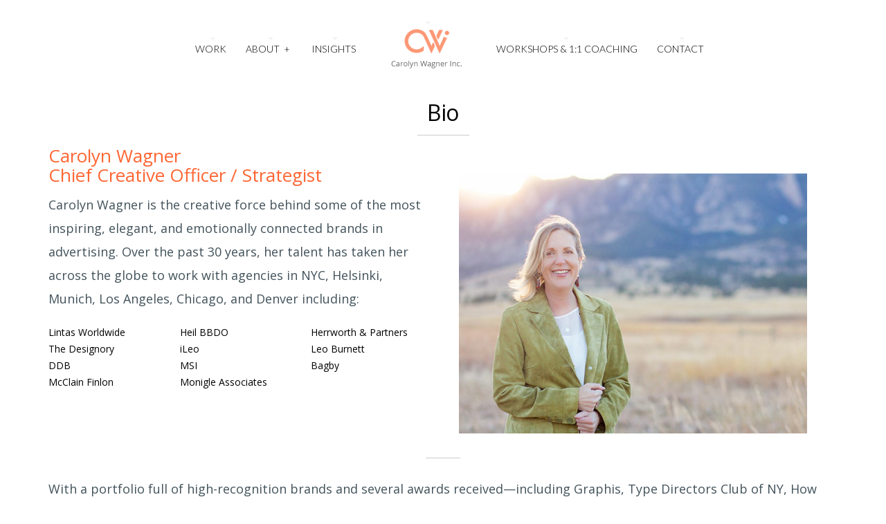

--- FILE ---
content_type: text/html; charset=UTF-8
request_url: https://www.carolynwagnerinc.com/bio-2/
body_size: 12173
content:
<!DOCTYPE html>

<!--[if lt IE 7]> <html class="no-js lt-ie9 lt-ie8 lt-ie7 oldie" lang="en"> <![endif]-->
<!--[if IE 7]>    <html class="no-js lt-ie9 lt-ie8 oldie" lang="en"> <![endif]-->
<!--[if IE 8]>    <html class="no-js lt-ie9 oldie" lang="en"> <![endif]-->

<!--[if gt IE 8]><!--> <html xmlns="http://www.w3.org/1999/xhtml" lang="en-US"  ><!--<![endif]-->

<head>
    <meta http-equiv="Content-Type" content="text/html; charset=UTF-8" />
    <meta name="robots"  content="index, follow" />
    
        

    <meta property="og:image" content="https://www.carolynwagnerinc.com/wp-content/uploads/2022/10/social.jpg "/>

    <title>Carolyn Wagner Inc. &raquo;  Bio - Carolyn Wagner Inc.</title>
<link crossorigin data-rocket-preconnect href="https://fonts.googleapis.com" rel="preconnect">
<link crossorigin data-rocket-preconnect href="https://apis.google.com" rel="preconnect">
<link crossorigin data-rocket-preconnect href="https://ajax.googleapis.com" rel="preconnect">
<link crossorigin data-rocket-preconnect href="http://connect.facebook.net" rel="preconnect">
<link crossorigin data-rocket-preconnect href="https://platform.twitter.com" rel="preconnect">
<link data-rocket-preload as="style" href="https://fonts.googleapis.com/css?family=Gruppo%7CLato%3A300%2C400%2C700%7COpen%20Sans&#038;subset=latin-ext&#038;display=swap" rel="preload">
<link href="https://fonts.googleapis.com/css?family=Gruppo%7CLato%3A300%2C400%2C700%7COpen%20Sans&#038;subset=latin-ext&#038;display=swap" media="print" onload="this.media=&#039;all&#039;" rel="stylesheet">
<noscript><link rel="stylesheet" href="https://fonts.googleapis.com/css?family=Gruppo%7CLato%3A300%2C400%2C700%7COpen%20Sans&#038;subset=latin-ext&#038;display=swap"></noscript><link rel="preload" data-rocket-preload as="image" href="https://www.carolynwagnerinc.com/wp-content/uploads/2014/12/bio.jpg" fetchpriority="high">
        <!-- Set the viewport width to device width for mobile -->
    <meta name="viewport" content="width=device-width, initial-scale=1.0, minimum-scale=1.0" />
                    <link rel="shortcut icon" href="https://www.carolynwagnerinc.com/wp-content/uploads/2015/01/favicon.ico" />
    
    <link rel="profile" href="http://gmpg.org/xfn/11" />
    
    <link rel="pingback" href="https://www.carolynwagnerinc.com/xmlrpc.php" />
    
	
    <!--[if lt IE 9]>
        <link rel="stylesheet" href="https://www.carolynwagnerinc.com/wp-content/themes/tripod/css/autoinclude/ie.css">
    <![endif]-->

    <!-- IE Fix for HTML5 Tags -->
    <!--[if lt IE 9]>
        <script src="http://html5shiv.googlecode.com/svn/trunk/html5.js"></script>
        <style>
            ul.header-slideshow-navigation > li.header-slideshow-navigation-elem,.flex-control-paging li a { background-color: #dfdfdf; }
            .pricing_box { background: none repeat scroll 0 0 #FFFFFF; border: 1px solid #dfdfdf; }
        </style>
    <![endif]-->    
    
    <!--[if lt IE 9]>       
        <style>
            #chrome_msg { color: #000; z-index: 999; position: fixed; top: 0; left: 0; background: #ece475; border: 2px solid #666; border-top: none; font: bold 11px Verdana, Geneva, Arial, Helvetica, sans-serif; line-height: 100%; width: 100%; text-align: center; padding: 5px 0; margin: 0 auto; }
            #chrome_msg a, #chrome_msg a:link { color: #a70101; text-decoration: none; }
            #chrome_msg a:hover { color: #a70101; text-decoration: underline; }
            #chrome_msg a#msg_hide { float: right; margin-right: 15px; cursor: pointer; }
            /* IE6 positioning fix */
            * html #chrome_msg { left: auto; margin: 0 auto; border-top: 2px solid #666;  }
        </style>
    <![endif]-->  
                <style type="text/css">
                div.row{width:1170px;}
                div.login-box-container{width:1170px;}
                header #header-container .sticky-menu-container .sticky-content{ max-width:1170px;}
                @media only screen and (min-width : 767px){
                    #main.folio #galleria, #main.clasic #galleria, #main.image_flow #cosmoImageFlow {margin-left:300px;}
                }
            </style>
    
<!-- BEGIN Metadata added by Add-Meta-Tags WordPress plugin -->
<meta name="description" content="With a portfolio full of high-recognition brands and several awards received—including Graphis, Type Directors Club of NY, How Magazine International Competition, and a Lulu—Carolyn specializes in the retail, food and beverage, publishing, telecommunication, and technology sectors,..." />
<meta name="keywords" content="authentic branding, brand consultant, brand strategist, strategic brand management, business marketing strategy, marketing branding strategy, communications branding and strategy,branding agency, authentic brand group, brand revitalization strategy, thought leadership, conscious leadership, truth and authenticity in branding, inspiring with integrity, elevationg with elegance, fortune 500 companies who want to make a difference, how to grow well-funded companies, companies with a mission and purpose" />
<!-- END Metadata added by Add-Meta-Tags WordPress plugin -->

<meta name='robots' content='index, follow, max-image-preview:large, max-snippet:-1, max-video-preview:-1' />
	<style>img:is([sizes="auto" i], [sizes^="auto," i]) { contain-intrinsic-size: 3000px 1500px }</style>
	
	<!-- This site is optimized with the Yoast SEO plugin v26.2 - https://yoast.com/wordpress/plugins/seo/ -->
	<link rel="canonical" href="https://www.carolynwagnerinc.com/bio-2/" />
	<meta property="og:locale" content="en_US" />
	<meta property="og:type" content="article" />
	<meta property="og:title" content="Bio - Carolyn Wagner Inc." />
	<meta property="og:description" content="With a portfolio full of high-recognition brands and several awards received—including Graphis, Type Directors Club of NY, How Magazine International Competition, and a Lulu—Carolyn specializes in the retail, food and beverage, publishing, telecommunication, and technology sectors, with clients including: Deeply committed to uncovering the true, authentic nature of a company, Carolyn’s particular brilliance lies in “elevating with elegance and inspiring with integrity.” Her approach and commitment to helping a brand [&hellip;]" />
	<meta property="og:url" content="https://www.carolynwagnerinc.com/bio-2/" />
	<meta property="og:site_name" content="Carolyn Wagner Inc." />
	<meta property="article:modified_time" content="2025-05-06T08:17:02+00:00" />
	<meta property="og:image" content="https://www.carolynwagnerinc.com/wp-content/uploads/2014/12/bio.jpg" />
	<meta name="twitter:card" content="summary_large_image" />
	<meta name="twitter:label1" content="Est. reading time" />
	<meta name="twitter:data1" content="2 minutes" />
	<script type="application/ld+json" class="yoast-schema-graph">{"@context":"https://schema.org","@graph":[{"@type":"WebPage","@id":"https://www.carolynwagnerinc.com/bio-2/","url":"https://www.carolynwagnerinc.com/bio-2/","name":"Bio - Carolyn Wagner Inc.","isPartOf":{"@id":"https://www.carolynwagnerinc.com/#website"},"primaryImageOfPage":{"@id":"https://www.carolynwagnerinc.com/bio-2/#primaryimage"},"image":{"@id":"https://www.carolynwagnerinc.com/bio-2/#primaryimage"},"thumbnailUrl":"https://www.carolynwagnerinc.com/wp-content/uploads/2014/12/bio.jpg","datePublished":"2015-01-06T23:41:38+00:00","dateModified":"2025-05-06T08:17:02+00:00","breadcrumb":{"@id":"https://www.carolynwagnerinc.com/bio-2/#breadcrumb"},"inLanguage":"en-US","potentialAction":[{"@type":"ReadAction","target":["https://www.carolynwagnerinc.com/bio-2/"]}]},{"@type":"ImageObject","inLanguage":"en-US","@id":"https://www.carolynwagnerinc.com/bio-2/#primaryimage","url":"https://www.carolynwagnerinc.com/wp-content/uploads/2014/12/bio.jpg","contentUrl":"https://www.carolynwagnerinc.com/wp-content/uploads/2014/12/bio.jpg"},{"@type":"BreadcrumbList","@id":"https://www.carolynwagnerinc.com/bio-2/#breadcrumb","itemListElement":[{"@type":"ListItem","position":1,"name":"Home","item":"https://www.carolynwagnerinc.com/"},{"@type":"ListItem","position":2,"name":"Bio"}]},{"@type":"WebSite","@id":"https://www.carolynwagnerinc.com/#website","url":"https://www.carolynwagnerinc.com/","name":"Carolyn Wagner Inc.","description":"","potentialAction":[{"@type":"SearchAction","target":{"@type":"EntryPoint","urlTemplate":"https://www.carolynwagnerinc.com/?s={search_term_string}"},"query-input":{"@type":"PropertyValueSpecification","valueRequired":true,"valueName":"search_term_string"}}],"inLanguage":"en-US"}]}</script>
	<!-- / Yoast SEO plugin. -->


<link rel='dns-prefetch' href='//fonts.googleapis.com' />
<link href='https://fonts.gstatic.com' crossorigin rel='preconnect' />
<link rel="alternate" type="application/rss+xml" title="Carolyn Wagner Inc. &raquo; Feed" href="https://www.carolynwagnerinc.com/feed/" />
<link rel="alternate" type="application/rss+xml" title="Carolyn Wagner Inc. &raquo; Comments Feed" href="https://www.carolynwagnerinc.com/comments/feed/" />
<style id='wp-emoji-styles-inline-css' type='text/css'>

	img.wp-smiley, img.emoji {
		display: inline !important;
		border: none !important;
		box-shadow: none !important;
		height: 1em !important;
		width: 1em !important;
		margin: 0 0.07em !important;
		vertical-align: -0.1em !important;
		background: none !important;
		padding: 0 !important;
	}
</style>
<link rel='stylesheet' id='wp-block-library-css' href='https://www.carolynwagnerinc.com/wp-includes/css/dist/block-library/style.min.css?ver=6.8.3' type='text/css' media='all' />
<style id='classic-theme-styles-inline-css' type='text/css'>
/*! This file is auto-generated */
.wp-block-button__link{color:#fff;background-color:#32373c;border-radius:9999px;box-shadow:none;text-decoration:none;padding:calc(.667em + 2px) calc(1.333em + 2px);font-size:1.125em}.wp-block-file__button{background:#32373c;color:#fff;text-decoration:none}
</style>
<style id='global-styles-inline-css' type='text/css'>
:root{--wp--preset--aspect-ratio--square: 1;--wp--preset--aspect-ratio--4-3: 4/3;--wp--preset--aspect-ratio--3-4: 3/4;--wp--preset--aspect-ratio--3-2: 3/2;--wp--preset--aspect-ratio--2-3: 2/3;--wp--preset--aspect-ratio--16-9: 16/9;--wp--preset--aspect-ratio--9-16: 9/16;--wp--preset--color--black: #000000;--wp--preset--color--cyan-bluish-gray: #abb8c3;--wp--preset--color--white: #ffffff;--wp--preset--color--pale-pink: #f78da7;--wp--preset--color--vivid-red: #cf2e2e;--wp--preset--color--luminous-vivid-orange: #ff6900;--wp--preset--color--luminous-vivid-amber: #fcb900;--wp--preset--color--light-green-cyan: #7bdcb5;--wp--preset--color--vivid-green-cyan: #00d084;--wp--preset--color--pale-cyan-blue: #8ed1fc;--wp--preset--color--vivid-cyan-blue: #0693e3;--wp--preset--color--vivid-purple: #9b51e0;--wp--preset--gradient--vivid-cyan-blue-to-vivid-purple: linear-gradient(135deg,rgba(6,147,227,1) 0%,rgb(155,81,224) 100%);--wp--preset--gradient--light-green-cyan-to-vivid-green-cyan: linear-gradient(135deg,rgb(122,220,180) 0%,rgb(0,208,130) 100%);--wp--preset--gradient--luminous-vivid-amber-to-luminous-vivid-orange: linear-gradient(135deg,rgba(252,185,0,1) 0%,rgba(255,105,0,1) 100%);--wp--preset--gradient--luminous-vivid-orange-to-vivid-red: linear-gradient(135deg,rgba(255,105,0,1) 0%,rgb(207,46,46) 100%);--wp--preset--gradient--very-light-gray-to-cyan-bluish-gray: linear-gradient(135deg,rgb(238,238,238) 0%,rgb(169,184,195) 100%);--wp--preset--gradient--cool-to-warm-spectrum: linear-gradient(135deg,rgb(74,234,220) 0%,rgb(151,120,209) 20%,rgb(207,42,186) 40%,rgb(238,44,130) 60%,rgb(251,105,98) 80%,rgb(254,248,76) 100%);--wp--preset--gradient--blush-light-purple: linear-gradient(135deg,rgb(255,206,236) 0%,rgb(152,150,240) 100%);--wp--preset--gradient--blush-bordeaux: linear-gradient(135deg,rgb(254,205,165) 0%,rgb(254,45,45) 50%,rgb(107,0,62) 100%);--wp--preset--gradient--luminous-dusk: linear-gradient(135deg,rgb(255,203,112) 0%,rgb(199,81,192) 50%,rgb(65,88,208) 100%);--wp--preset--gradient--pale-ocean: linear-gradient(135deg,rgb(255,245,203) 0%,rgb(182,227,212) 50%,rgb(51,167,181) 100%);--wp--preset--gradient--electric-grass: linear-gradient(135deg,rgb(202,248,128) 0%,rgb(113,206,126) 100%);--wp--preset--gradient--midnight: linear-gradient(135deg,rgb(2,3,129) 0%,rgb(40,116,252) 100%);--wp--preset--font-size--small: 13px;--wp--preset--font-size--medium: 20px;--wp--preset--font-size--large: 36px;--wp--preset--font-size--x-large: 42px;--wp--preset--spacing--20: 0.44rem;--wp--preset--spacing--30: 0.67rem;--wp--preset--spacing--40: 1rem;--wp--preset--spacing--50: 1.5rem;--wp--preset--spacing--60: 2.25rem;--wp--preset--spacing--70: 3.38rem;--wp--preset--spacing--80: 5.06rem;--wp--preset--shadow--natural: 6px 6px 9px rgba(0, 0, 0, 0.2);--wp--preset--shadow--deep: 12px 12px 50px rgba(0, 0, 0, 0.4);--wp--preset--shadow--sharp: 6px 6px 0px rgba(0, 0, 0, 0.2);--wp--preset--shadow--outlined: 6px 6px 0px -3px rgba(255, 255, 255, 1), 6px 6px rgba(0, 0, 0, 1);--wp--preset--shadow--crisp: 6px 6px 0px rgba(0, 0, 0, 1);}:where(.is-layout-flex){gap: 0.5em;}:where(.is-layout-grid){gap: 0.5em;}body .is-layout-flex{display: flex;}.is-layout-flex{flex-wrap: wrap;align-items: center;}.is-layout-flex > :is(*, div){margin: 0;}body .is-layout-grid{display: grid;}.is-layout-grid > :is(*, div){margin: 0;}:where(.wp-block-columns.is-layout-flex){gap: 2em;}:where(.wp-block-columns.is-layout-grid){gap: 2em;}:where(.wp-block-post-template.is-layout-flex){gap: 1.25em;}:where(.wp-block-post-template.is-layout-grid){gap: 1.25em;}.has-black-color{color: var(--wp--preset--color--black) !important;}.has-cyan-bluish-gray-color{color: var(--wp--preset--color--cyan-bluish-gray) !important;}.has-white-color{color: var(--wp--preset--color--white) !important;}.has-pale-pink-color{color: var(--wp--preset--color--pale-pink) !important;}.has-vivid-red-color{color: var(--wp--preset--color--vivid-red) !important;}.has-luminous-vivid-orange-color{color: var(--wp--preset--color--luminous-vivid-orange) !important;}.has-luminous-vivid-amber-color{color: var(--wp--preset--color--luminous-vivid-amber) !important;}.has-light-green-cyan-color{color: var(--wp--preset--color--light-green-cyan) !important;}.has-vivid-green-cyan-color{color: var(--wp--preset--color--vivid-green-cyan) !important;}.has-pale-cyan-blue-color{color: var(--wp--preset--color--pale-cyan-blue) !important;}.has-vivid-cyan-blue-color{color: var(--wp--preset--color--vivid-cyan-blue) !important;}.has-vivid-purple-color{color: var(--wp--preset--color--vivid-purple) !important;}.has-black-background-color{background-color: var(--wp--preset--color--black) !important;}.has-cyan-bluish-gray-background-color{background-color: var(--wp--preset--color--cyan-bluish-gray) !important;}.has-white-background-color{background-color: var(--wp--preset--color--white) !important;}.has-pale-pink-background-color{background-color: var(--wp--preset--color--pale-pink) !important;}.has-vivid-red-background-color{background-color: var(--wp--preset--color--vivid-red) !important;}.has-luminous-vivid-orange-background-color{background-color: var(--wp--preset--color--luminous-vivid-orange) !important;}.has-luminous-vivid-amber-background-color{background-color: var(--wp--preset--color--luminous-vivid-amber) !important;}.has-light-green-cyan-background-color{background-color: var(--wp--preset--color--light-green-cyan) !important;}.has-vivid-green-cyan-background-color{background-color: var(--wp--preset--color--vivid-green-cyan) !important;}.has-pale-cyan-blue-background-color{background-color: var(--wp--preset--color--pale-cyan-blue) !important;}.has-vivid-cyan-blue-background-color{background-color: var(--wp--preset--color--vivid-cyan-blue) !important;}.has-vivid-purple-background-color{background-color: var(--wp--preset--color--vivid-purple) !important;}.has-black-border-color{border-color: var(--wp--preset--color--black) !important;}.has-cyan-bluish-gray-border-color{border-color: var(--wp--preset--color--cyan-bluish-gray) !important;}.has-white-border-color{border-color: var(--wp--preset--color--white) !important;}.has-pale-pink-border-color{border-color: var(--wp--preset--color--pale-pink) !important;}.has-vivid-red-border-color{border-color: var(--wp--preset--color--vivid-red) !important;}.has-luminous-vivid-orange-border-color{border-color: var(--wp--preset--color--luminous-vivid-orange) !important;}.has-luminous-vivid-amber-border-color{border-color: var(--wp--preset--color--luminous-vivid-amber) !important;}.has-light-green-cyan-border-color{border-color: var(--wp--preset--color--light-green-cyan) !important;}.has-vivid-green-cyan-border-color{border-color: var(--wp--preset--color--vivid-green-cyan) !important;}.has-pale-cyan-blue-border-color{border-color: var(--wp--preset--color--pale-cyan-blue) !important;}.has-vivid-cyan-blue-border-color{border-color: var(--wp--preset--color--vivid-cyan-blue) !important;}.has-vivid-purple-border-color{border-color: var(--wp--preset--color--vivid-purple) !important;}.has-vivid-cyan-blue-to-vivid-purple-gradient-background{background: var(--wp--preset--gradient--vivid-cyan-blue-to-vivid-purple) !important;}.has-light-green-cyan-to-vivid-green-cyan-gradient-background{background: var(--wp--preset--gradient--light-green-cyan-to-vivid-green-cyan) !important;}.has-luminous-vivid-amber-to-luminous-vivid-orange-gradient-background{background: var(--wp--preset--gradient--luminous-vivid-amber-to-luminous-vivid-orange) !important;}.has-luminous-vivid-orange-to-vivid-red-gradient-background{background: var(--wp--preset--gradient--luminous-vivid-orange-to-vivid-red) !important;}.has-very-light-gray-to-cyan-bluish-gray-gradient-background{background: var(--wp--preset--gradient--very-light-gray-to-cyan-bluish-gray) !important;}.has-cool-to-warm-spectrum-gradient-background{background: var(--wp--preset--gradient--cool-to-warm-spectrum) !important;}.has-blush-light-purple-gradient-background{background: var(--wp--preset--gradient--blush-light-purple) !important;}.has-blush-bordeaux-gradient-background{background: var(--wp--preset--gradient--blush-bordeaux) !important;}.has-luminous-dusk-gradient-background{background: var(--wp--preset--gradient--luminous-dusk) !important;}.has-pale-ocean-gradient-background{background: var(--wp--preset--gradient--pale-ocean) !important;}.has-electric-grass-gradient-background{background: var(--wp--preset--gradient--electric-grass) !important;}.has-midnight-gradient-background{background: var(--wp--preset--gradient--midnight) !important;}.has-small-font-size{font-size: var(--wp--preset--font-size--small) !important;}.has-medium-font-size{font-size: var(--wp--preset--font-size--medium) !important;}.has-large-font-size{font-size: var(--wp--preset--font-size--large) !important;}.has-x-large-font-size{font-size: var(--wp--preset--font-size--x-large) !important;}
:where(.wp-block-post-template.is-layout-flex){gap: 1.25em;}:where(.wp-block-post-template.is-layout-grid){gap: 1.25em;}
:where(.wp-block-columns.is-layout-flex){gap: 2em;}:where(.wp-block-columns.is-layout-grid){gap: 2em;}
:root :where(.wp-block-pullquote){font-size: 1.5em;line-height: 1.6;}
</style>
<link rel='stylesheet' id='parent-style-css' href='https://www.carolynwagnerinc.com/wp-content/themes/tripod/style.css?ver=6.8.3' type='text/css' media='all' />
<link rel='stylesheet' id='default_stylesheet-css' href='https://www.carolynwagnerinc.com/wp-content/themes/tripod-child/style.css?ver=6.8.3' type='text/css' media='all' />
<link rel='stylesheet' id='chosen.css-style-css' href='https://www.carolynwagnerinc.com/wp-content/themes/tripod/css/autoinclude/chosen.css?ver=6.8.3' type='text/css' media='all' />
<link rel='stylesheet' id='common.css-style-css' href='https://www.carolynwagnerinc.com/wp-content/themes/tripod/css/autoinclude/common.css?ver=6.8.3' type='text/css' media='all' />
<link rel='stylesheet' id='cosmo-typography.css-style-css' href='https://www.carolynwagnerinc.com/wp-content/themes/tripod/css/autoinclude/cosmo-typography.css?ver=6.8.3' type='text/css' media='all' />
<link rel='stylesheet' id='cosmo-widgets.css-style-css' href='https://www.carolynwagnerinc.com/wp-content/themes/tripod/css/autoinclude/cosmo-widgets.css?ver=6.8.3' type='text/css' media='all' />
<link rel='stylesheet' id='fontello.css-style-css' href='https://www.carolynwagnerinc.com/wp-content/themes/tripod/css/autoinclude/fontello.css?ver=6.8.3' type='text/css' media='all' />
<link rel='stylesheet' id='foundation.min.css-style-css' href='https://www.carolynwagnerinc.com/wp-content/themes/tripod/css/autoinclude/foundation.min.css?ver=6.8.3' type='text/css' media='all' />
<link rel='stylesheet' id='frontend.css-style-css' href='https://www.carolynwagnerinc.com/wp-content/themes/tripod/css/autoinclude/frontend.css?ver=6.8.3' type='text/css' media='all' />
<link rel='stylesheet' id='ie.css-style-css' href='https://www.carolynwagnerinc.com/wp-content/themes/tripod/css/autoinclude/ie.css?ver=6.8.3' type='text/css' media='all' />
<link rel='stylesheet' id='landscape.css-style-css' href='https://www.carolynwagnerinc.com/wp-content/themes/tripod/css/autoinclude/landscape.css?ver=6.8.3' type='text/css' media='all' />
<link rel='stylesheet' id='portrait.css-style-css' href='https://www.carolynwagnerinc.com/wp-content/themes/tripod/css/autoinclude/portrait.css?ver=6.8.3' type='text/css' media='all' />
<link rel='stylesheet' id='prettyPhoto.css-style-css' href='https://www.carolynwagnerinc.com/wp-content/themes/tripod/css/autoinclude/prettyPhoto.css?ver=6.8.3' type='text/css' media='all' />
<link rel='stylesheet' id='shortcode.css-style-css' href='https://www.carolynwagnerinc.com/wp-content/themes/tripod/css/autoinclude/shortcode.css?ver=6.8.3' type='text/css' media='all' />
<link rel='stylesheet' id='style.css-style-css' href='https://www.carolynwagnerinc.com/wp-content/themes/tripod/css/autoinclude/style.css?ver=6.8.3' type='text/css' media='all' />
<link rel='stylesheet' id='zsmall.css-style-css' href='https://www.carolynwagnerinc.com/wp-content/themes/tripod/css/autoinclude/zsmall.css?ver=6.8.3' type='text/css' media='all' />
<link rel='stylesheet' id='prettyPhoto-css' href='https://www.carolynwagnerinc.com/wp-content/themes/tripod/css/prettyPhoto.css?ver=6.8.3' type='text/css' media='all' />


<link rel='stylesheet' id='dashicons-css' href='https://www.carolynwagnerinc.com/wp-includes/css/dashicons.min.css?ver=6.8.3' type='text/css' media='all' />
<link rel='stylesheet' id='thickbox-css' href='https://www.carolynwagnerinc.com/wp-includes/js/thickbox/thickbox.css?ver=6.8.3' type='text/css' media='all' />
<link rel='stylesheet' id='mediaelementjs-styles-css' href='https://www.carolynwagnerinc.com/wp-content/themes/tripod/video-audio-player/mediaelement/mediaelementplayer.css?ver=6.8.3' type='text/css' media='all' />
<script type="text/javascript" src="https://www.carolynwagnerinc.com/wp-includes/js/jquery/jquery.min.js?ver=3.7.1" id="jquery-core-js"></script>
<script type="text/javascript" src="https://www.carolynwagnerinc.com/wp-includes/js/jquery/jquery-migrate.min.js?ver=3.4.1" id="jquery-migrate-js"></script>
<script type="text/javascript" src="https://www.carolynwagnerinc.com/wp-content/themes/tripod-child/assets/custom-script.js?ver=6.8.3" id="child-script-js"></script>
<script type="text/javascript" src="https://www.carolynwagnerinc.com/wp-content/themes/tripod-child/assets/font-awesome.min.js?ver=6.8.3" id="fontowsome-script-js"></script>
<script type="text/javascript" src="https://www.carolynwagnerinc.com/wp-content/themes/tripod/js/jquery.isotope.min.js?ver=6.8.3" id="newmasonry-js"></script>
<script type="text/javascript" id="actions-js-extra">
/* <![CDATA[ */
var MyAjax = {"ajaxurl":"https:\/\/www.carolynwagnerinc.com\/wp-admin\/admin-ajax.php","wpargs":{"wpargs":{"page":"","pagename":"bio-2"}},"getMoreNonce":"a709ae407a"};
/* ]]> */
</script>
<script type="text/javascript" src="https://www.carolynwagnerinc.com/wp-content/themes/tripod/lib/js/actions.js?ver=6.8.3" id="actions-js"></script>
<script type="text/javascript" src="https://www.carolynwagnerinc.com/wp-content/themes/tripod/video-audio-player/mediaelement/mediaelement-and-player.min.js?ver=2.1.3" id="mediaelementjs-scripts-js"></script>
<link rel="https://api.w.org/" href="https://www.carolynwagnerinc.com/wp-json/" /><link rel="alternate" title="JSON" type="application/json" href="https://www.carolynwagnerinc.com/wp-json/wp/v2/pages/471" /><link rel="EditURI" type="application/rsd+xml" title="RSD" href="https://www.carolynwagnerinc.com/xmlrpc.php?rsd" />
<meta name="generator" content="WordPress 6.8.3" />
<link rel='shortlink' href='https://www.carolynwagnerinc.com/?p=471' />
<link rel="alternate" title="oEmbed (JSON)" type="application/json+oembed" href="https://www.carolynwagnerinc.com/wp-json/oembed/1.0/embed?url=https%3A%2F%2Fwww.carolynwagnerinc.com%2Fbio-2%2F" />
<link rel="alternate" title="oEmbed (XML)" type="text/xml+oembed" href="https://www.carolynwagnerinc.com/wp-json/oembed/1.0/embed?url=https%3A%2F%2Fwww.carolynwagnerinc.com%2Fbio-2%2F&#038;format=xml" />
    <!--Custom CSS-->
        <style type="text/css">
                        /*headings*/
            h1, h2, h3, h4, h5, h6{font-family: "Open Sans" !important ;  }
                                    /*primary text*/
            article, .post > .excerpt, .widget, p{font-family: "Open Sans" ;}
            
            
                

                            .single #main >.featimg>.featmask{
                    position: absolute;
                    width: 140%;
                    height: 1000px;
                    -webkit-transform: rotate(15deg);
                    -moz-transform: rotate(15deg);
                    -o-transform: rotate(15deg);
                    -ms-transform: rotate(15deg);
                    transform: rotate(15deg);
                    left: 0;
                    background: #FFF;
                    margin-top: -1400px;
                }
                    </style>
          

    <style type="text/css">.recentcomments a{display:inline !important;padding:0 !important;margin:0 !important;}</style><meta name="generator" content="WP Rocket 3.20.0.2" data-wpr-features="wpr_preconnect_external_domains wpr_oci wpr_preload_links" /></head>

<body class="wp-singular page-template-default page page-id-471 wp-theme-tripod wp-child-theme-tripod-child  layout-1170 vertical-scroll template_default123" style="      ">


   
           
    <script src="http://connect.facebook.net/en_US/all.js#xfbml=1" type="text/javascript" id="fb_script"></script>
    
    <div  id="page" class="container ">
        <div  id="fb-root"></div>
        <div  class="relative row">
                    </div>
         
        
                
        <header  id="top">
            <div  id="header-container">
                <div class="row   row_id_delimiter_top123 "><div class="delimiter  twelve columns"><div style="" class="delimiter-type white_space margin_30px "></div></div></div><div class="row element row_id_topmenu123 "><div class="menu_and_logo align-center twelve columns"><div class="menu-with-logo">        <div id="small-device-nav" class="small-device-nav">
            <ul id="small-menuid">
                <li class="small-device-menu"><a href="#modal-menu" class="small-device-menu-link"><i class="icon-menu"></i></a></li>
            </ul>
        </div>
        <div id="modal-menu" class="modal-menu">
            <nav class="main-menu cosmo-menu align-top"><ul id="menu-main-nav" class="mobile-menu"><li id="menu-item-704" class="menu-item menu-item-type-post_type menu-item-object-post menu-item-704  first no_description"><a href="https://www.carolynwagnerinc.com/work/">Work</a></li>
<li id="menu-item-496" class="menu-item menu-item-type-custom menu-item-object-custom menu-item-has-children menu-item-496  no_description"><a href="https://www.carolynwagnerinc.com/?page_id=471">About</a>
<ul class="children">
	<li id="menu-item-491" class="menu-item menu-item-type-custom menu-item-object-custom menu-item-491  no_description"><a href="https://www.carolynwagnerinc.com/?page_id=471">Bio</a></li>
	<li id="menu-item-470" class="menu-item menu-item-type-custom menu-item-object-custom menu-item-470  no_description"><a href="https://www.carolynwagnerinc.com/?page_id=331">How I Work</a></li>
	<li id="menu-item-312" class="menu-item menu-item-type-post_type menu-item-object-page menu-item-312  no_description"><a href="https://www.carolynwagnerinc.com/clients/">Clients</a></li>
	<li id="menu-item-532" class="menu-item menu-item-type-custom menu-item-object-custom menu-item-532  no_description"><a href="https://www.carolynwagnerinc.com/?page_id=510">Case Study</a></li>
	<li id="menu-item-468" class="menu-item menu-item-type-custom menu-item-object-custom menu-item-468  no_description"><a href="https://www.carolynwagnerinc.com/?page_id=452">Testimonials</a></li>
</ul><div class="clear"></div>
</li>
<li id="menu-item-318" class="menu-item menu-item-type-post_type menu-item-object-page menu-item-318  no_description"><a href="https://www.carolynwagnerinc.com/insights-2/">Insights</a></li>
<li id="menu-item-818" class="menu-item menu-item-type-post_type menu-item-object-page menu-item-818  no_description"><a href="https://www.carolynwagnerinc.com/workshop/">Workshops &#038; 1:1 Coaching</a></li>
<li id="menu-item-310" class="menu-item menu-item-type-post_type menu-item-object-page menu-item-310  no_description"><a href="https://www.carolynwagnerinc.com/insights/">Contact</a></li>
</ul><div class="clear"></div></nav>
                
        </div>
<nav class="main-menu cosmo-menu align-top"><ul id="menu-main-nav-1" class="sf-menu"><li class="menu-item menu-item-type-post_type menu-item-object-post menu-item-704  first no_description"><a href="https://www.carolynwagnerinc.com/work/">Work</a></li>
<li class="menu-item menu-item-type-custom menu-item-object-custom menu-item-has-children menu-item-496  no_description"><a href="https://www.carolynwagnerinc.com/?page_id=471">About</a>
<ul class="children">
	<li class="menu-item menu-item-type-custom menu-item-object-custom menu-item-491  no_description"><a href="https://www.carolynwagnerinc.com/?page_id=471">Bio</a></li>
	<li class="menu-item menu-item-type-custom menu-item-object-custom menu-item-470  no_description"><a href="https://www.carolynwagnerinc.com/?page_id=331">How I Work</a></li>
	<li class="menu-item menu-item-type-post_type menu-item-object-page menu-item-312  no_description"><a href="https://www.carolynwagnerinc.com/clients/">Clients</a></li>
	<li class="menu-item menu-item-type-custom menu-item-object-custom menu-item-532  no_description"><a href="https://www.carolynwagnerinc.com/?page_id=510">Case Study</a></li>
	<li class="menu-item menu-item-type-custom menu-item-object-custom menu-item-468  no_description"><a href="https://www.carolynwagnerinc.com/?page_id=452">Testimonials</a></li>
</ul><div class="clear"></div>
</li>
<li class="menu-item menu-item-type-post_type menu-item-object-page menu-item-318  no_description"><a href="https://www.carolynwagnerinc.com/insights-2/">Insights</a></li>
<li class="menu-item menu-item-type-post_type menu-item-object-page menu-item-818  no_description"><a href="https://www.carolynwagnerinc.com/workshop/">Workshops &#038; 1:1 Coaching</a></li>
<li class="menu-item menu-item-type-post_type menu-item-object-page menu-item-310  no_description"><a href="https://www.carolynwagnerinc.com/insights/">Contact</a></li>
</ul><div class="clear"></div></nav></div></div><div class="no-padding"><div class="sticky-menu-container"><div class="sticky-content align-center">        <div id="small-device-nav_stiky" class="small-device-nav">
            <ul id="small-menuid_stiky">
                <li class="small-device-menu"><a href="#modal-menu" class="small-device-menu-link"><i class="icon-menu"></i></a></li>
            </ul>
        </div>
        <div id="modal-menu_stiky" class="modal-menu">
            <nav class="main-menu cosmo-menu align-top"><ul id="menu-main-nav-2" class="mobile-menu"><li class="menu-item menu-item-type-post_type menu-item-object-post menu-item-704  first no_description"><a href="https://www.carolynwagnerinc.com/work/">Work</a></li>
<li class="menu-item menu-item-type-custom menu-item-object-custom menu-item-has-children menu-item-496  no_description"><a href="https://www.carolynwagnerinc.com/?page_id=471">About</a>
<ul class="children">
	<li class="menu-item menu-item-type-custom menu-item-object-custom menu-item-491  no_description"><a href="https://www.carolynwagnerinc.com/?page_id=471">Bio</a></li>
	<li class="menu-item menu-item-type-custom menu-item-object-custom menu-item-470  no_description"><a href="https://www.carolynwagnerinc.com/?page_id=331">How I Work</a></li>
	<li class="menu-item menu-item-type-post_type menu-item-object-page menu-item-312  no_description"><a href="https://www.carolynwagnerinc.com/clients/">Clients</a></li>
	<li class="menu-item menu-item-type-custom menu-item-object-custom menu-item-532  no_description"><a href="https://www.carolynwagnerinc.com/?page_id=510">Case Study</a></li>
	<li class="menu-item menu-item-type-custom menu-item-object-custom menu-item-468  no_description"><a href="https://www.carolynwagnerinc.com/?page_id=452">Testimonials</a></li>
</ul><div class="clear"></div>
</li>
<li class="menu-item menu-item-type-post_type menu-item-object-page menu-item-318  no_description"><a href="https://www.carolynwagnerinc.com/insights-2/">Insights</a></li>
<li class="menu-item menu-item-type-post_type menu-item-object-page menu-item-818  no_description"><a href="https://www.carolynwagnerinc.com/workshop/">Workshops &#038; 1:1 Coaching</a></li>
<li class="menu-item menu-item-type-post_type menu-item-object-page menu-item-310  no_description"><a href="https://www.carolynwagnerinc.com/insights/">Contact</a></li>
</ul><div class="clear"></div></nav>
                
        </div>
<nav class="main-menu cosmo-menu align-top"><ul id="menu-main-nav-3" class="sf-menu"><li class="menu-item menu-item-type-post_type menu-item-object-post menu-item-704  first no_description"><a href="https://www.carolynwagnerinc.com/work/">Work</a></li>
<li class="menu-item menu-item-type-custom menu-item-object-custom menu-item-has-children menu-item-496  no_description"><a href="https://www.carolynwagnerinc.com/?page_id=471">About</a>
<ul class="children">
	<li class="menu-item menu-item-type-custom menu-item-object-custom menu-item-491  no_description"><a href="https://www.carolynwagnerinc.com/?page_id=471">Bio</a></li>
	<li class="menu-item menu-item-type-custom menu-item-object-custom menu-item-470  no_description"><a href="https://www.carolynwagnerinc.com/?page_id=331">How I Work</a></li>
	<li class="menu-item menu-item-type-post_type menu-item-object-page menu-item-312  no_description"><a href="https://www.carolynwagnerinc.com/clients/">Clients</a></li>
	<li class="menu-item menu-item-type-custom menu-item-object-custom menu-item-532  no_description"><a href="https://www.carolynwagnerinc.com/?page_id=510">Case Study</a></li>
	<li class="menu-item menu-item-type-custom menu-item-object-custom menu-item-468  no_description"><a href="https://www.carolynwagnerinc.com/?page_id=452">Testimonials</a></li>
</ul><div class="clear"></div>
</li>
<li class="menu-item menu-item-type-post_type menu-item-object-page menu-item-318  no_description"><a href="https://www.carolynwagnerinc.com/insights-2/">Insights</a></li>
<li class="menu-item menu-item-type-post_type menu-item-object-page menu-item-818  no_description"><a href="https://www.carolynwagnerinc.com/workshop/">Workshops &#038; 1:1 Coaching</a></li>
<li class="menu-item menu-item-type-post_type menu-item-object-page menu-item-310  no_description"><a href="https://www.carolynwagnerinc.com/insights/">Contact</a></li>
</ul><div class="clear"></div></nav></div></div></div></div>
            </div>
        </header>

<section  id="main" class="vertical-scroll">
    <div  class="main-container  ">    
        <div class="row element row_id_additional "><div class="  twelve columns"><article class="post single-post  no-meta ">
    

     
    
        
    <h1 class="post-title">
        Bio    </h1>

            <div class="excerpt">
        <hr class="header_divider_bio" />
<p class="clearfix"></p><div class="twocol_one first"></p>
<h3 style="text-align: left;">Carolyn Wagner<br />
Chief Creative Officer / Strategist</h3>
<p class="bio" style="text-align: left;">Carolyn Wagner is the creative force behind some of the most inspiring, elegant, and emotionally connected brands in advertising. Over the past 30 years, her talent has taken her across the globe to work with agencies in NYC, Helsinki, Munich, Los Angeles, Chicago, and Denver including:</p>
<p><p class="clearfix"></p><div class="threecol_one first">Lintas Worldwide<br />
The Designory<br />
DDB<br />
McClain Finlon<br />
</div></p>
<p><div class="threecol_one">Heil BBDO<br />
iLeo<br />
MSI<br />
Monigle Associates<br />
</div></p>
<p><div class="threecol_one last">Herrworth &amp; Partners<br />
Leo Burnett<br />
Bagby<br />
</div><p class="clearfix"></p></p>
<p></div>
<div class="twocol_one last"></p>
<p><img fetchpriority="high" loading="lazy" decoding="async" class="alignnone size-full wp-image-343" style="padding-top: 60px;" src="https://www.carolynwagnerinc.com/wp-content/uploads/2014/12/bio.jpg" alt="howiwork" width="554" height="420" /><br />
</div><p class="clearfix"></p>
<hr class="small_divider" />
<p class="bio" style="text-align: left;">With a portfolio full of high-recognition brands and several awards received—including Graphis, Type Directors Club of NY, How Magazine International Competition, and a Lulu—Carolyn specializes in the retail, food and beverage, publishing, telecommunication, and technology sectors, with clients including:</p>
<p class="clearfix"></p><div class="threecol_one first"><br />
Starbucks<br />
International Truck<br />
Level 3<br />
Hallmark<br />
IQNavigator<br />
</div>
<div class="threecol_one"><br />
Platinum Jewelry<br />
Samsung<br />
Got 2 B<br />
Organic Valley<br />
Petroflow Energy<br />
</div>
<div class="threecol_one last"><br />
Qwest/Century Link<br />
Mirrasou<br />
Quick Silver<br />
and more…<br />
</div><p class="clearfix"></p>
<p>Deeply committed to uncovering the true, authentic nature of a company, Carolyn’s particular brilliance lies in “elevating with elegance and inspiring with integrity.” Her approach and commitment to helping a brand shine comes from digging deep to find the honest heart of a company—where they come from and what’s their defining character or spirit.</p>
<p>By working from this intuitive, almost existential core, Carolyn creates a unique and noteworthy identity in the marketplace that sets her clients apart—and helps them make a positive difference in the world.</p>
<p>Whether working with a <em>Fortune 500</em> company or a growing, <em>well-funded start up</em>, Carolyn loves to create, inspire, and empower teams to bring innovative practices and people to the forefront. As a <em>mentor and faculty member at University of Colorado’s Boulder Digital Works for entrepreneurship and start-ups</em>, she regularly lectures on &#8220;Truth and Authenticity in Branding,&#8221; and feels passionate about passing on what she has learned along her journey to the next generation.</p>
<p>Outside of strategically and creatively revitalizing brands, you can find Carolyn in a yoga class, hiking, snowshoeing or expressing her creativity with large format mixed media projects, (while remaining on a constant journey to learn and make a positive impact to others).</p>
<p><a class="custom" href="mailto:carolynwagnerinc@me.com">Contact Carolyn</a></p>
        <div class="pagenumbers">
                </div>
                
        
                        

    </div> 
    </article>
</div></div>        
    </div>
</section>    
 
      
            <!-- footer -->
        <footer  id="colophon" role="contentinfo" data-role="footer" data-position="fixed" data-fullscreen="true">
            <div  class="row   row_id_delimiter123 "><div class="delimiter  twelve columns"><div style="border-top: 1px dotted #cecece;" class="delimiter-type pointed margin_30px "></div></div></div><div  class="row element row_id_copyright "><div class="copyright align-left six columns">            <p class="copyright align-top"><img class="alignnone" src="https://www.carolynwagnerinc.com/wp-content/uploads/2015/01/footer_graphic.png" alt="fb" width="697" height="39" />

<br/>

 © 2026 Carolyn Wagner Inc. All rights reserved.  <a href="mailto:carolyn@carolynwagnerinc.com">carolyn@carolynwagnerinc.com</a>
</p>
        </div><div class="socialicons align-right six columns">    
        <ul class="cosmo-social align-top">
                    <li><a href="http://facebook.com/people/@/../../carolyn.wagner.718" target="_blank" class="fb hover-menu"><i class="icon-facebook"></i></a></li>
                                <li><a href="https://www.linkedin.com/in/carolynwagnerinc/" target="_blank" class="linkedin hover-menu"><i class="icon-linkedin"></i></a></li>
                
            </ul>
        </div></div>        </footer>
        <!-- eof footer-->
        </div>
    
    
    <div  class="overlay">&nbsp;</div>
            <script type="text/javascript" src="//platform.twitter.com/widgets.js"></script>
        <script type="text/javascript">
            (function() {
                var po = document.createElement('script'); po.type = 'text/javascript'; po.async = true;
                po.src = 'https://apis.google.com/js/plusone.js';
                var s = document.getElementsByTagName('script')[0]; s.parentNode.insertBefore(po, s);
            })();
        </script>
        <script type="text/javascript">

        var cookies_prefix = "tripod";  
        var themeurl = "https://www.carolynwagnerinc.com/wp-content/themes/tripod";
        jQuery( function(){
            jQuery( '.demo-tooltip' ).tour();
        });

    </script>
        UA-7251428-1


<script type="speculationrules">
{"prefetch":[{"source":"document","where":{"and":[{"href_matches":"\/*"},{"not":{"href_matches":["\/wp-*.php","\/wp-admin\/*","\/wp-content\/uploads\/*","\/wp-content\/*","\/wp-content\/plugins\/*","\/wp-content\/themes\/tripod-child\/*","\/wp-content\/themes\/tripod\/*","\/*\\?(.+)"]}},{"not":{"selector_matches":"a[rel~=\"nofollow\"]"}},{"not":{"selector_matches":".no-prefetch, .no-prefetch a"}}]},"eagerness":"conservative"}]}
</script>
<script type="text/javascript" id="rocket-browser-checker-js-after">
/* <![CDATA[ */
"use strict";var _createClass=function(){function defineProperties(target,props){for(var i=0;i<props.length;i++){var descriptor=props[i];descriptor.enumerable=descriptor.enumerable||!1,descriptor.configurable=!0,"value"in descriptor&&(descriptor.writable=!0),Object.defineProperty(target,descriptor.key,descriptor)}}return function(Constructor,protoProps,staticProps){return protoProps&&defineProperties(Constructor.prototype,protoProps),staticProps&&defineProperties(Constructor,staticProps),Constructor}}();function _classCallCheck(instance,Constructor){if(!(instance instanceof Constructor))throw new TypeError("Cannot call a class as a function")}var RocketBrowserCompatibilityChecker=function(){function RocketBrowserCompatibilityChecker(options){_classCallCheck(this,RocketBrowserCompatibilityChecker),this.passiveSupported=!1,this._checkPassiveOption(this),this.options=!!this.passiveSupported&&options}return _createClass(RocketBrowserCompatibilityChecker,[{key:"_checkPassiveOption",value:function(self){try{var options={get passive(){return!(self.passiveSupported=!0)}};window.addEventListener("test",null,options),window.removeEventListener("test",null,options)}catch(err){self.passiveSupported=!1}}},{key:"initRequestIdleCallback",value:function(){!1 in window&&(window.requestIdleCallback=function(cb){var start=Date.now();return setTimeout(function(){cb({didTimeout:!1,timeRemaining:function(){return Math.max(0,50-(Date.now()-start))}})},1)}),!1 in window&&(window.cancelIdleCallback=function(id){return clearTimeout(id)})}},{key:"isDataSaverModeOn",value:function(){return"connection"in navigator&&!0===navigator.connection.saveData}},{key:"supportsLinkPrefetch",value:function(){var elem=document.createElement("link");return elem.relList&&elem.relList.supports&&elem.relList.supports("prefetch")&&window.IntersectionObserver&&"isIntersecting"in IntersectionObserverEntry.prototype}},{key:"isSlowConnection",value:function(){return"connection"in navigator&&"effectiveType"in navigator.connection&&("2g"===navigator.connection.effectiveType||"slow-2g"===navigator.connection.effectiveType)}}]),RocketBrowserCompatibilityChecker}();
/* ]]> */
</script>
<script type="text/javascript" id="rocket-preload-links-js-extra">
/* <![CDATA[ */
var RocketPreloadLinksConfig = {"excludeUris":"\/(?:.+\/)?feed(?:\/(?:.+\/?)?)?$|\/(?:.+\/)?embed\/|\/(index.php\/)?(.*)wp-json(\/.*|$)|\/refer\/|\/go\/|\/recommend\/|\/recommends\/","usesTrailingSlash":"1","imageExt":"jpg|jpeg|gif|png|tiff|bmp|webp|avif|pdf|doc|docx|xls|xlsx|php","fileExt":"jpg|jpeg|gif|png|tiff|bmp|webp|avif|pdf|doc|docx|xls|xlsx|php|html|htm","siteUrl":"https:\/\/www.carolynwagnerinc.com","onHoverDelay":"100","rateThrottle":"3"};
/* ]]> */
</script>
<script type="text/javascript" id="rocket-preload-links-js-after">
/* <![CDATA[ */
(function() {
"use strict";var r="function"==typeof Symbol&&"symbol"==typeof Symbol.iterator?function(e){return typeof e}:function(e){return e&&"function"==typeof Symbol&&e.constructor===Symbol&&e!==Symbol.prototype?"symbol":typeof e},e=function(){function i(e,t){for(var n=0;n<t.length;n++){var i=t[n];i.enumerable=i.enumerable||!1,i.configurable=!0,"value"in i&&(i.writable=!0),Object.defineProperty(e,i.key,i)}}return function(e,t,n){return t&&i(e.prototype,t),n&&i(e,n),e}}();function i(e,t){if(!(e instanceof t))throw new TypeError("Cannot call a class as a function")}var t=function(){function n(e,t){i(this,n),this.browser=e,this.config=t,this.options=this.browser.options,this.prefetched=new Set,this.eventTime=null,this.threshold=1111,this.numOnHover=0}return e(n,[{key:"init",value:function(){!this.browser.supportsLinkPrefetch()||this.browser.isDataSaverModeOn()||this.browser.isSlowConnection()||(this.regex={excludeUris:RegExp(this.config.excludeUris,"i"),images:RegExp(".("+this.config.imageExt+")$","i"),fileExt:RegExp(".("+this.config.fileExt+")$","i")},this._initListeners(this))}},{key:"_initListeners",value:function(e){-1<this.config.onHoverDelay&&document.addEventListener("mouseover",e.listener.bind(e),e.listenerOptions),document.addEventListener("mousedown",e.listener.bind(e),e.listenerOptions),document.addEventListener("touchstart",e.listener.bind(e),e.listenerOptions)}},{key:"listener",value:function(e){var t=e.target.closest("a"),n=this._prepareUrl(t);if(null!==n)switch(e.type){case"mousedown":case"touchstart":this._addPrefetchLink(n);break;case"mouseover":this._earlyPrefetch(t,n,"mouseout")}}},{key:"_earlyPrefetch",value:function(t,e,n){var i=this,r=setTimeout(function(){if(r=null,0===i.numOnHover)setTimeout(function(){return i.numOnHover=0},1e3);else if(i.numOnHover>i.config.rateThrottle)return;i.numOnHover++,i._addPrefetchLink(e)},this.config.onHoverDelay);t.addEventListener(n,function e(){t.removeEventListener(n,e,{passive:!0}),null!==r&&(clearTimeout(r),r=null)},{passive:!0})}},{key:"_addPrefetchLink",value:function(i){return this.prefetched.add(i.href),new Promise(function(e,t){var n=document.createElement("link");n.rel="prefetch",n.href=i.href,n.onload=e,n.onerror=t,document.head.appendChild(n)}).catch(function(){})}},{key:"_prepareUrl",value:function(e){if(null===e||"object"!==(void 0===e?"undefined":r(e))||!1 in e||-1===["http:","https:"].indexOf(e.protocol))return null;var t=e.href.substring(0,this.config.siteUrl.length),n=this._getPathname(e.href,t),i={original:e.href,protocol:e.protocol,origin:t,pathname:n,href:t+n};return this._isLinkOk(i)?i:null}},{key:"_getPathname",value:function(e,t){var n=t?e.substring(this.config.siteUrl.length):e;return n.startsWith("/")||(n="/"+n),this._shouldAddTrailingSlash(n)?n+"/":n}},{key:"_shouldAddTrailingSlash",value:function(e){return this.config.usesTrailingSlash&&!e.endsWith("/")&&!this.regex.fileExt.test(e)}},{key:"_isLinkOk",value:function(e){return null!==e&&"object"===(void 0===e?"undefined":r(e))&&(!this.prefetched.has(e.href)&&e.origin===this.config.siteUrl&&-1===e.href.indexOf("?")&&-1===e.href.indexOf("#")&&!this.regex.excludeUris.test(e.href)&&!this.regex.images.test(e.href))}}],[{key:"run",value:function(){"undefined"!=typeof RocketPreloadLinksConfig&&new n(new RocketBrowserCompatibilityChecker({capture:!0,passive:!0}),RocketPreloadLinksConfig).init()}}]),n}();t.run();
}());
/* ]]> */
</script>
<script type="text/javascript" src="https://www.carolynwagnerinc.com/wp-content/themes/tripod/js/jquery.pageslide.min.js?ver=6.8.3" id="pageslide-js"></script>
<script type="text/javascript" src="https://www.carolynwagnerinc.com/wp-content/themes/tripod/js/jquery.superfish.js?ver=6.8.3" id="superfish-js"></script>
<script type="text/javascript" src="https://www.carolynwagnerinc.com/wp-content/themes/tripod/js/jquery.supersubs.js?ver=6.8.3" id="supersubs-js"></script>
<script type="text/javascript" src="https://www.carolynwagnerinc.com/wp-content/themes/tripod/js/galleria-1.2.9.min.js?ver=6.8.3" id="galleria-js"></script>
<script type="text/javascript" src="https://www.carolynwagnerinc.com/wp-content/themes/tripod/js/tour.js?ver=6.8.3" id="tour-js"></script>
<script type="text/javascript" src="https://www.carolynwagnerinc.com/wp-content/themes/tripod/js/jquery.tabs.pack.js?ver=6.8.3" id="tabs-js"></script>
<script type="text/javascript" src="https://www.carolynwagnerinc.com/wp-content/themes/tripod/js/jquery.scrollTo-1.4.2-min.js?ver=6.8.3" id="scrollto-js"></script>
<script type="text/javascript" src="https://www.carolynwagnerinc.com/wp-content/themes/tripod/js/jquery.cookie_renamed.js?ver=6.8.3" id="jquery-cookie-js"></script>
<script type="text/javascript" id="functions-js-extra">
/* <![CDATA[ */
var galleria = {"gallery_type":"vertical-scroll"};
var prettyPhoto_enb = {"enb_lightbox":"1"};
var cosmo_woocommerce_cripts = {"is_enabled":""};
var hoverEffect = {"disable_hover_effect":"1"};
var logo_font = {"logo_font_family":""};
var gallery_speed = {"gallery_speed":"300"};
var logo = {"logoContent":"\n            <a  href=\"https:\/\/www.carolynwagnerinc.com\" class=\"hover\">\n                <img alt=\"Carolyn Wagner Inc.\"  src=\"https:\/\/www.carolynwagnerinc.com\/wp-content\/uploads\/2015\/01\/cw_logo_orange2.png\" >\n            <\/a>"};
/* ]]> */
</script>
<script type="text/javascript" src="https://www.carolynwagnerinc.com/wp-content/themes/tripod/js/functions.js?ver=6.8.3" id="functions-js"></script>
<script type="text/javascript" src="https://www.carolynwagnerinc.com/wp-content/themes/tripod/js/jquery.prettyPhoto.js?ver=6.8.3" id="prettyPhoto-js"></script>
<script type="text/javascript" src="https://www.carolynwagnerinc.com/wp-content/themes/tripod/js/jquery.easing.js?ver=6.8.3" id="easing-js"></script>
<script type="text/javascript" src="https://www.carolynwagnerinc.com/wp-content/themes/tripod/js/jquery.jscroll.js?ver=6.8.3" id="jscroll-js"></script>
<script type="text/javascript" src="https://www.carolynwagnerinc.com/wp-content/themes/tripod/js/jquery.waitforimages.js?ver=6.8.3" id="waitforimages-js"></script>
<script type="text/javascript" src="https://www.carolynwagnerinc.com/wp-includes/js/comment-reply.min.js?ver=6.8.3" id="comment-reply-js" async="async" data-wp-strategy="async"></script>
<script type="text/javascript" id="thickbox-js-extra">
/* <![CDATA[ */
var thickboxL10n = {"next":"Next >","prev":"< Prev","image":"Image","of":"of","close":"Close","noiframes":"This feature requires inline frames. You have iframes disabled or your browser does not support them.","loadingAnimation":"https:\/\/www.carolynwagnerinc.com\/wp-includes\/js\/thickbox\/loadingAnimation.gif"};
/* ]]> */
</script>
<script type="text/javascript" src="https://www.carolynwagnerinc.com/wp-includes/js/thickbox/thickbox.js?ver=3.1-20121105" id="thickbox-js"></script>
<script type="text/javascript" src="https://www.carolynwagnerinc.com/wp-includes/js/underscore.min.js?ver=1.13.7" id="underscore-js"></script>
<script type="text/javascript" src="https://www.carolynwagnerinc.com/wp-includes/js/shortcode.min.js?ver=6.8.3" id="shortcode-js"></script>
<script type="text/javascript" src="https://www.carolynwagnerinc.com/wp-admin/js/media-upload.min.js?ver=6.8.3" id="media-upload-js"></script>
<script type="text/javascript" id="aweber-wpn-script-handle-js-extra">
/* <![CDATA[ */
var aweber_wpn_vars = {"plugin_base_path":"https:\/\/www.carolynwagnerinc.com\/wp-content\/plugins\/aweber-web-form-widget\/php\/","register_aweber_service_worker":""};
/* ]]> */
</script>
<script type="text/javascript" src="https://www.carolynwagnerinc.com/wp-content/plugins/aweber-web-form-widget/php/../src/js/aweber-wpn-script.js?ver=v7.3.27" id="aweber-wpn-script-handle-js"></script>
    </body> 
</html>
<!-- This website is like a Rocket, isn't it? Performance optimized by WP Rocket. Learn more: https://wp-rocket.me - Debug: cached@1768993811 -->

--- FILE ---
content_type: text/css
request_url: https://www.carolynwagnerinc.com/wp-content/themes/tripod-child/style.css?ver=6.8.3
body_size: 1437
content:
/*
Theme Name: Tripod Child
Theme URI: http://cosmothemes.com/tripod
Description: Our themes are using the 960 grid system while the mark-up is powered by a strong css framework. This theme has been tested in all modern browsers - IE 8, IE 9 , Opera, Firefox, Safari and Chrome. Key features of the template - infinit Color Schemes, Background Styling Options, Custom Text-based Logos, Social Media Links, Multiple Multi-Level jQuery Menus, Built-in Breadcrumbs, Custom Front Page Layout, Advertisement Sidebars, Custom Widget (Popular, Recent, Comments, Tags), Twitter Widget, Contact Form Widget, Flickr Widget, Custom Page Templates, Hide/Show Meta Elements for each particular post, Featured Image, Built-in Social Sharing, About the author box, Built-in Related Posts, Nested Comments, 100+ Shortcodes, Unlimited sidebars, Language support.
Author URI: http://cosmothemes.com
Author: CosmoThemesTemplate: tripod
Template: tripod
Version:		 1.0.0
Text Domain:	 tripod-child
*/

#header-container > div.row.element.row_id_1666640546749 > div > div {
    color: #ff6633;
    font-family: "Open Sans" !important;
    font-size: 21px;
    font-weight: 400;
    text-align: center;
    line-height: 30px;
}

#menu-main-nav-1 > li.menu-item.menu-item-type-custom.menu-item-object-custom.menu-item-has-children.menu-item-496.no_description > ul {
    visibility: unset !important;
    display: unset !important;
}

/* ===== Modal Css Start ===== */

.et_bloom .et_bloom_optin_2 .et_bloom_form_container .et_bloom_form_header h2 {
    color: #fff;
}

.et_bloom .et_bloom_optin_2 .et_bloom_form_container .et_bloom_form_content {
    background: #dcdcdc;
}

.et_bloom .et_bloom_optin_2 .et_bloom_form_container .et_bloom_form_content form {
    margin: 0;
}

.et_bloom .et_bloom_optin_2 .et_bloom_form_container .et_bloom_form_content form .et_bloom_fields .et_bloom_popup_input input {
    margin: 0;
    height: 45px;
    border-radius: 0 !important;
    border: 1px solid #b7b7b7;
    font-size: 16px;
    font-weight: 300;
    outline: none !important;
    padding: 10px 15px !important;
}

.et_bloom .et_bloom_optin_2 .et_bloom_form_container .et_bloom_form_content form .et_bloom_fields .et_bloom_submit_subscription {
    height: 45px;
    border-radius: 0 !important;
    font-size: 16px;
    font-weight: 300;
    outline: none !important;
    background: #f66c3a;
    border: 1px solid #b7b7b7;
    max-height: unset;
}

.fa,
.far,
.fas {
    font-family: "Font Awesome 5 Free" !important;
}

.aws_modal {
    position: fixed;
    bottom: 0;
    right: 0;
    z-index: 999999;
    transform: translateY(110%);
    transition: 0.5s;
    opacity: 0;
    visibility: hidden;
    font-family: "Open Sans", sans-serif;
}

.aws_modal.show {
    transform: translateY(0);
    opacity: 1;
    visibility: visible;
}

.aws_modal .aws_modal_inner {
    max-width: 420px;
    width: 100%;
    position: relative;
}

.aws_modal .af-form-wrapper #af-form-1140553850 {
    border: none !important;
    background: #ffffff;
    box-shadow: 0px 0px 60px rgb(0 0 0 / 20%);
}

.aws_modal .af-form-wrapper #af-form-1140553850 .af-header {
    background-image: none;
    background-color: #ff6633;
    font-family: "Open Sans", sans-serif;
}

.aws_modal .af-form-wrapper #af-form-1140553850 .bodyText p {
    margin: 0 !important;
    font-family: "Open Sans", sans-serif !important;
}

.aws_modal .af-form-wrapper #af-form-1140553850 .af-body {
    display: flex;
    gap: 20px;
    padding-inline: 30px;
}

.aws_modal .af-form-wrapper #af-form-1140553850 .af-body .af-element {
    padding: 0 !important;
    width: calc(100% / 3);
}

.aws_modal .af-form-wrapper #af-form-1140553850 .af-body .af-element .previewLabel {
    display: none;
}

.aws_modal .af-form-wrapper #af-form-1140553850 .af-body .af-element input.text {
    margin: 0 !important;
    height: 45px;
    border-radius: 0 !important;
    border: 1px solid #b7b7b7;
    font-size: 16px;
    font-weight: 300;
    outline: none !important;
    padding: 10px 15px !important;
    font-family: "Open Sans", sans-serif;
}

.aws_modal .af-form-wrapper #af-form-1140553850 .af-body .af-element.buttonContainer {
    margin-top: auto;
}

.aws_modal .af-form-wrapper #af-form-1140553850 .af-body .af-element .af-clear {
    display: none;
}

.aws_modal .af-form-wrapper #af-form-1140553850 .af-body .af-element .submit {
    width: 100%;
    height: 45px;
    border-radius: 0 !important;
    font-size: 16px;
    font-weight: 300;
    outline: none !important;
    background: #ff6633;
    border: 1px solid #b7b7b7;
    max-height: unset;
    margin: 0 !important;
    font-family: "Open Sans", sans-serif;
}

.aws_modal_close {
    position: absolute;
    width: 30px;
    height: 30px;
    background: #fff;
    border-radius: 50%;
    display: flex;
    align-items: center;
    justify-content: center;
    left: -10px;
    top: -10px;
    box-shadow: 0px 2px 4px 0px rgb(0 0 0 / 34%);
    font-size: 16px;
    cursor: pointer;
}

@media screen and (max-width: 767px) {
    .et_bloom .et_bloom_optin_2 .et_bloom_form_container {
        margin-inline: auto;
    }

    #header-container > .row > .columns {
        float: none !important;
    }

    nav.main-menu {
        left: 0 !important;
        width: 60%;
        margin-inline: auto;
    }

    .small-device-nav {
        z-index: 10;
    }
}

@media screen and (max-width: 575px) {
    .aws_modal {
        width: 100%;
        padding: 0 15px;
    }
    
    .aws_modal .aws_modal_inner {
        margin-left: auto;
        margin-right: auto;
    }

    .aws_modal .af-form-wrapper #af-form-1140553850 .af-body .af-element {
        width: 100%;
    }
    
    .aws_modal .af-form-wrapper #af-form-1140553850 .af-body {
        flex-wrap: wrap;
    }
}

--- FILE ---
content_type: text/javascript
request_url: https://www.carolynwagnerinc.com/wp-content/themes/tripod-child/assets/custom-script.js?ver=6.8.3
body_size: 202
content:
jQuery(document).ready(function($) {
"use strict";
  
  $('.top_menu nav.top-menu').mobileMenu({
      defaultText: 'Top menu',
      className: 'mobile-select-top-sub-menu',
      subMenuDash: '&ndash;'
    });

    /* $('<span class="et_minimize_custom_button"><i class="fas fa-window-minimize"></i></span>').appendTo('.et_bloom_popup.et_bloom_optin .et_bloom_form_container.et_bloom_popup_container');
    $('.et_bloom_popup.et_bloom_optin .et_minimize_custom_button').on('click', function(){
      $(this).parent().parent().toggleClass('active-mini');      
      $(this).find('.fas').toggleClass('fa-window-maximize fa-window-minimize');
    }); */    
    jQuery('.aws_modal form.af-form-wrapper input[name="name"]').attr('placeholder', 'Name');
    jQuery('.aws_modal form.af-form-wrapper input[name="email"]').attr('placeholder', 'Email');
	jQuery('.aws_modal').addClass('show');
	jQuery('.aws_modal .aws_modal_close').on('click', function(){
		jQuery('.aws_modal').removeClass('show');
	});


});

jQuery(window).on('load', function(){
    jQuery('.aws_modal form.af-form-wrapper input[name="name"]').attr('placeholder', 'Name');
    jQuery('.aws_modal form.af-form-wrapper input[name="email"]').attr('placeholder', 'Email');
});